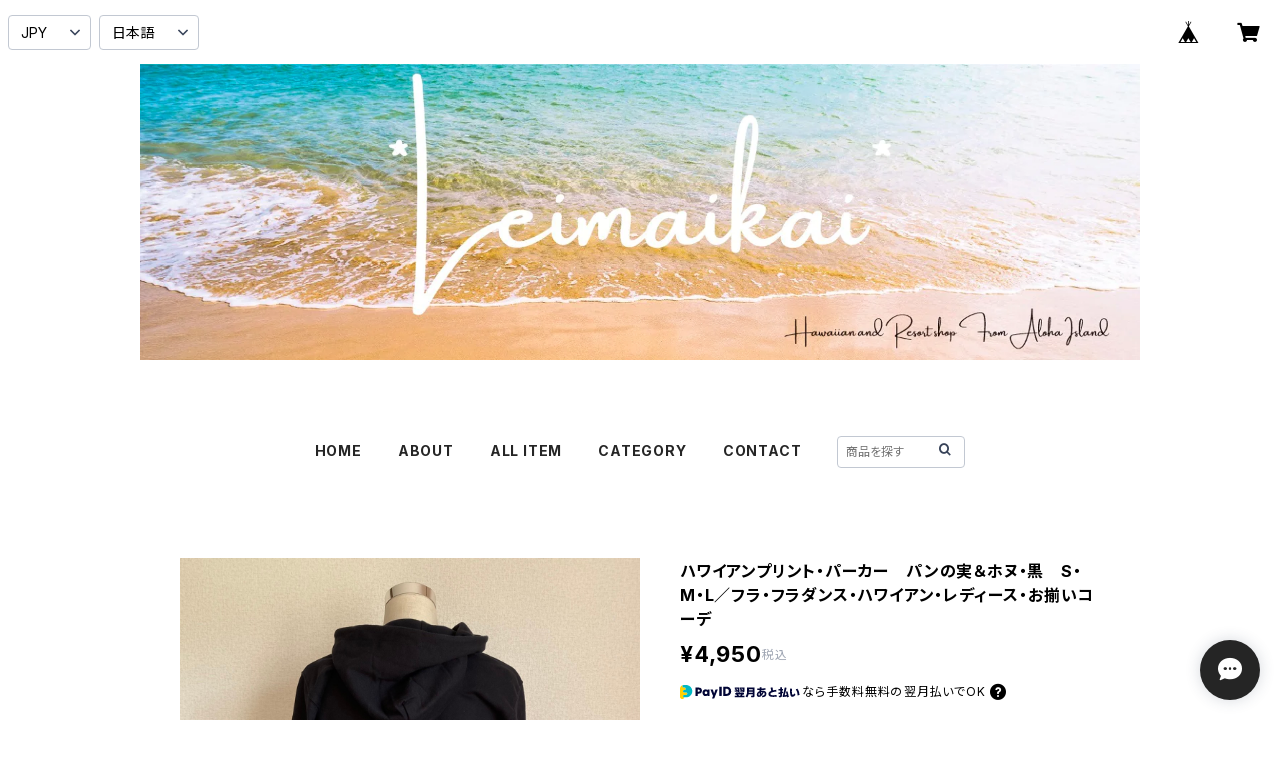

--- FILE ---
content_type: text/html; charset=UTF-8
request_url: https://www.leimaikai.com/items/55969295/reviews?format=user&score=all&page=1
body_size: 1281
content:
				<li class="review01__listChild">
			<figure class="review01__itemInfo">
				<a href="/items/70640829" class="review01__imgWrap">
					<img src="https://baseec-img-mng.akamaized.net/images/item/origin/f72b287860f802cb4e781a393b4186b8.jpg?imformat=generic&q=90&im=Resize,width=146,type=normal" alt="半袖ロングワンピース Designed in Hawaii" class="review01__img">
				</a>
				<figcaption class="review01__item">
					<i class="review01__iconImg ico--good"></i>
					<p class="review01__itemName">半袖ロングワンピース Designed in Hawaii</p>
										<p class="review01__itemVariation">2</p>
										<time datetime="2025-11-10" class="review01__date">2025/11/10</time>
				</figcaption>
			</figure><!-- /.review01__itemInfo -->
								</li>
				<li class="review01__listChild">
			<figure class="review01__itemInfo">
				<a href="/items/110805709" class="review01__imgWrap">
					<img src="https://baseec-img-mng.akamaized.net/images/item/origin/f0e256ba345367030294fa83ddbc398a.jpg?imformat=generic&q=90&im=Resize,width=146,type=normal" alt="PALAKA（パラカ）オリジナルトート" class="review01__img">
				</a>
				<figcaption class="review01__item">
					<i class="review01__iconImg ico--good"></i>
					<p class="review01__itemName">PALAKA（パラカ）オリジナルトート</p>
										<p class="review01__itemVariation">オレンジ</p>
										<time datetime="2025-10-11" class="review01__date">2025/10/11</time>
				</figcaption>
			</figure><!-- /.review01__itemInfo -->
								</li>
				<li class="review01__listChild">
			<figure class="review01__itemInfo">
				<a href="/items/35323361" class="review01__imgWrap">
					<img src="https://baseec-img-mng.akamaized.net/images/item/origin/3d8a386eaedbe3cee0c65206ca90091f.jpg?imformat=generic&q=90&im=Resize,width=146,type=normal" alt="【オリジナル】ハワイアンステッカー・XSサイズ" class="review01__img">
				</a>
				<figcaption class="review01__item">
					<i class="review01__iconImg ico--good"></i>
					<p class="review01__itemName">【オリジナル】ハワイアンステッカー・XSサイズ</p>
										<p class="review01__itemVariation">11-白</p>
										<time datetime="2025-06-06" class="review01__date">2025/06/06</time>
				</figcaption>
			</figure><!-- /.review01__itemInfo -->
								</li>
				<li class="review01__listChild">
			<figure class="review01__itemInfo">
				<a href="/items/104754015" class="review01__imgWrap">
					<img src="https://baseec-img-mng.akamaized.net/images/item/origin/3882b88065f85bfc67c1b42099a4cc91.jpg?imformat=generic&q=90&im=Resize,width=146,type=normal" alt="黒Tee ボレロ" class="review01__img">
				</a>
				<figcaption class="review01__item">
					<i class="review01__iconImg ico--good"></i>
					<p class="review01__itemName">黒Tee ボレロ</p>
										<time datetime="2025-05-24" class="review01__date">2025/05/24</time>
				</figcaption>
			</figure><!-- /.review01__itemInfo -->
						<p class="review01__comment">早々の発送で驚きました。しやすそうなので良
ありがとうございます。
ニット素材なので、着やすさ洗濯がしやすそうなので
良かったです。</p>
								</li>
				<li class="review01__listChild">
			<figure class="review01__itemInfo">
				<a href="/items/35323361" class="review01__imgWrap">
					<img src="https://baseec-img-mng.akamaized.net/images/item/origin/3d8a386eaedbe3cee0c65206ca90091f.jpg?imformat=generic&q=90&im=Resize,width=146,type=normal" alt="【オリジナル】ハワイアンステッカー・XSサイズ" class="review01__img">
				</a>
				<figcaption class="review01__item">
					<i class="review01__iconImg ico--good"></i>
					<p class="review01__itemName">【オリジナル】ハワイアンステッカー・XSサイズ</p>
										<p class="review01__itemVariation">11-ピンク</p>
										<time datetime="2025-04-16" class="review01__date">2025/04/16</time>
				</figcaption>
			</figure><!-- /.review01__itemInfo -->
								</li>
				<li class="review01__listChild">
			<figure class="review01__itemInfo">
				<a href="/items/70640637" class="review01__imgWrap">
					<img src="https://baseec-img-mng.akamaized.net/images/item/origin/48d20c1879a343b3526a0dabbabf35c0.jpg?imformat=generic&q=90&im=Resize,width=146,type=normal" alt="2WAYスカート Designed in Hawaii" class="review01__img">
				</a>
				<figcaption class="review01__item">
					<i class="review01__iconImg ico--good"></i>
					<p class="review01__itemName">2WAYスカート Designed in Hawaii</p>
										<p class="review01__itemVariation">24</p>
										<time datetime="2025-02-16" class="review01__date">2025/02/16</time>
				</figcaption>
			</figure><!-- /.review01__itemInfo -->
								</li>
				<li class="review01__listChild">
			<figure class="review01__itemInfo">
				<a href="/items/70640637" class="review01__imgWrap">
					<img src="https://baseec-img-mng.akamaized.net/images/item/origin/48d20c1879a343b3526a0dabbabf35c0.jpg?imformat=generic&q=90&im=Resize,width=146,type=normal" alt="2WAYスカート Designed in Hawaii" class="review01__img">
				</a>
				<figcaption class="review01__item">
					<i class="review01__iconImg ico--good"></i>
					<p class="review01__itemName">2WAYスカート Designed in Hawaii</p>
										<p class="review01__itemVariation">16</p>
										<time datetime="2025-01-28" class="review01__date">2025/01/28</time>
				</figcaption>
			</figure><!-- /.review01__itemInfo -->
								</li>
				<li class="review01__listChild">
			<figure class="review01__itemInfo">
				<a href="/items/66052541" class="review01__imgWrap">
					<img src="https://baseec-img-mng.akamaized.net/images/item/origin/91cf537e66766ba0480b51c7fc97be11.jpg?imformat=generic&q=90&im=Resize,width=146,type=normal" alt="35%OFF【Adorned by the Sea】14kgf　ピンクコーラル ドロップ型フープピアス" class="review01__img">
				</a>
				<figcaption class="review01__item">
					<i class="review01__iconImg ico--good"></i>
					<p class="review01__itemName">35%OFF【Adorned by the Sea】14kgf　ピンクコーラル ドロップ型フープピアス</p>
										<p class="review01__itemVariation">1（画像1枚目）</p>
										<time datetime="2024-12-11" class="review01__date">2024/12/11</time>
				</figcaption>
			</figure><!-- /.review01__itemInfo -->
						<p class="review01__comment">無事届きました！とても繊細で綺麗なピアスでした。大切に使用させて頂きます。またご縁がありましたら宜しくお願い致します♪</p>
									<p class="review01__reply">この度はレビューまでいただきましてありがとうございます。お気に召していただけたようで安心しました。またよろしくお願いします。ありがとうございました。</p>
					</li>
				<li class="review01__listChild">
			<figure class="review01__itemInfo">
				<a href="/items/70640637" class="review01__imgWrap">
					<img src="https://baseec-img-mng.akamaized.net/images/item/origin/48d20c1879a343b3526a0dabbabf35c0.jpg?imformat=generic&q=90&im=Resize,width=146,type=normal" alt="2WAYスカート Designed in Hawaii" class="review01__img">
				</a>
				<figcaption class="review01__item">
					<i class="review01__iconImg ico--good"></i>
					<p class="review01__itemName">2WAYスカート Designed in Hawaii</p>
										<p class="review01__itemVariation">1</p>
										<time datetime="2024-10-01" class="review01__date">2024/10/01</time>
				</figcaption>
			</figure><!-- /.review01__itemInfo -->
								</li>
				<li class="review01__listChild">
			<figure class="review01__itemInfo">
				<a href="/items/35323429" class="review01__imgWrap">
					<img src="https://baseec-img-mng.akamaized.net/images/item/origin/1489452e383880c4eaf4c68fecd85a33.jpg?imformat=generic&q=90&im=Resize,width=146,type=normal" alt="イージービーダー（ククイ通し）" class="review01__img">
				</a>
				<figcaption class="review01__item">
					<i class="review01__iconImg ico--good"></i>
					<p class="review01__itemName">イージービーダー（ククイ通し）</p>
										<time datetime="2024-03-23" class="review01__date">2024/03/23</time>
				</figcaption>
			</figure><!-- /.review01__itemInfo -->
						<p class="review01__comment">早々に発送していただきありがとうございました。</p>
								</li>
				<li class="review01__listChild">
			<figure class="review01__itemInfo">
				<a href="/items/35323370" class="review01__imgWrap">
					<img src="https://baseec-img-mng.akamaized.net/images/item/origin/43cf8e2a4c73df066b6a97f7174e62d6.jpg?imformat=generic&q=90&im=Resize,width=146,type=normal" alt="【オリジナル】ハワイアンステッカー・Mサイズ（１〜１９）" class="review01__img">
				</a>
				<figcaption class="review01__item">
					<i class="review01__iconImg ico--good"></i>
					<p class="review01__itemName">【オリジナル】ハワイアンステッカー・Mサイズ（１〜１９）</p>
										<p class="review01__itemVariation">2-ピンク</p>
										<time datetime="2021-12-14" class="review01__date">2021/12/14</time>
				</figcaption>
			</figure><!-- /.review01__itemInfo -->
								</li>
				<li class="review01__listChild">
			<figure class="review01__itemInfo">
				<a href="/items/35323363" class="review01__imgWrap">
					<img src="https://baseec-img-mng.akamaized.net/images/item/origin/cb26b9b9ec1261e0e0209f48efefd822.jpg?imformat=generic&q=90&im=Resize,width=146,type=normal" alt="【オリジナル】ハワイアンステッカー・Lサイズ" class="review01__img">
				</a>
				<figcaption class="review01__item">
					<i class="review01__iconImg ico--good"></i>
					<p class="review01__itemName">【オリジナル】ハワイアンステッカー・Lサイズ</p>
										<p class="review01__itemVariation">5-ピンク</p>
										<time datetime="2021-12-13" class="review01__date">2021/12/13</time>
				</figcaption>
			</figure><!-- /.review01__itemInfo -->
								</li>
				<li class="review01__listChild">
			<figure class="review01__itemInfo">
				<a href="/items/35323370" class="review01__imgWrap">
					<img src="https://baseec-img-mng.akamaized.net/images/item/origin/43cf8e2a4c73df066b6a97f7174e62d6.jpg?imformat=generic&q=90&im=Resize,width=146,type=normal" alt="【オリジナル】ハワイアンステッカー・Mサイズ（１〜１９）" class="review01__img">
				</a>
				<figcaption class="review01__item">
					<i class="review01__iconImg ico--good"></i>
					<p class="review01__itemName">【オリジナル】ハワイアンステッカー・Mサイズ（１〜１９）</p>
										<p class="review01__itemVariation">2-白</p>
										<time datetime="2021-12-13" class="review01__date">2021/12/13</time>
				</figcaption>
			</figure><!-- /.review01__itemInfo -->
								</li>
				<li class="review01__listChild">
			<figure class="review01__itemInfo">
				<a href="/items/35323401" class="review01__imgWrap">
					<img src="https://baseec-img-mng.akamaized.net/images/item/origin/baa7796adaf649f1092a5433ba5eb6c6.jpg?imformat=generic&q=90&im=Resize,width=146,type=normal" alt="【46%OFF】14kgf サンライズシェルネックレス" class="review01__img">
				</a>
				<figcaption class="review01__item">
					<i class="review01__iconImg ico--good"></i>
					<p class="review01__itemName">【46%OFF】14kgf サンライズシェルネックレス</p>
										<p class="review01__itemVariation">5</p>
										<time datetime="2021-10-06" class="review01__date">2021/10/06</time>
				</figcaption>
			</figure><!-- /.review01__itemInfo -->
								</li>
		